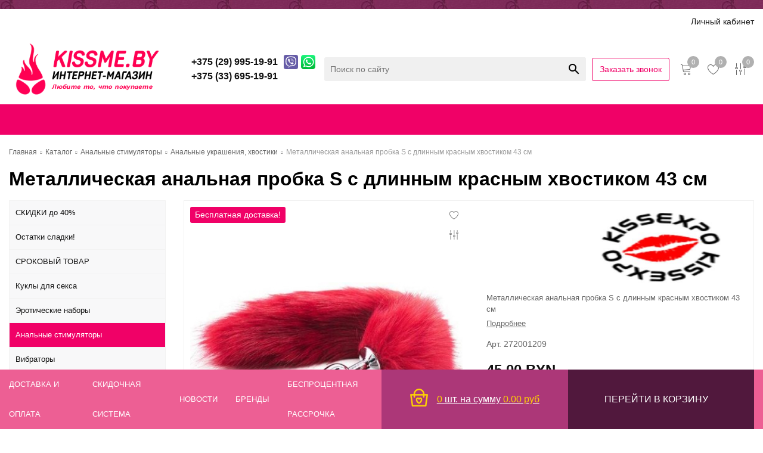

--- FILE ---
content_type: text/html; charset=UTF-8
request_url: https://kissme.by/product/metallicheskaya-analnaya-probka-s-s-dlinnym-krasnym-hvostikom-43-sm
body_size: 20980
content:
<!DOCTYPE html>
<html lang="ru">
<head>
	<title>Металлическая анальная пробка S с длинным красным хвостиком 43 см</title>
	<meta charset="UTF-8">
    <meta name="description" content="Металлическая анальная пробка S с длинным красным хвостиком 43 см">
<link rel="canonical" href="https://kissme.by/product/metallicheskaya-analnaya-probka-s-s-dlinnym-krasnym-hvostikom-43-sm">
<meta name="viewport" content="width=device-width, initial-scale=1.0">
<meta name="robots" content="ALL">
<meta name="cmsmagazine" content="eb14e00d7b4e8dcb2339aa05c082857c">
<link rel="image_src" href="https://kissme.by/images/products/030a67c867b6e701a060f15fa536310b.jpg"  ><meta property="og:title" content="Металлическая анальная пробка S с длинным красным хвостиком 43 см" ><meta property="og:type" content="website" ><meta property="og:image" content="https://kissme.by/images/products/030a67c867b6e701a060f15fa536310b.jpg" ><meta property="og:url" content="https://kissme.by/product/metallicheskaya-analnaya-probka-s-s-dlinnym-krasnym-hvostikom-43-sm" ><meta property="og:description" content="Металлическая анальная пробка S с длинным красным хвостиком 43 см" ><meta property="og:site_name" content="Мaгaзин интимных товаров" ><meta property="og:image:width" content="968"><meta property="og:image:height" content="504"><meta name="yandex-verification" content="f0b42e01d3c1e47c" />
<meta name="google-site-verification" content="LxGls1lbGHkwIp_yZRL8ZbDUF3KWHUqxqWqCCwJ3OrA" /><!--[if lt IE 9]>
<script>
  var e = ( "article,aside,content,figcaption,figure,footer,header,hgroup,nav,section,time" ).split( ',' );
  for ( var i = 0; i < e.length; i++ ) {
    document.createElement( e[ i ] );
  }
</script>
<![endif]-->
<!--[if lt IE 9]>
<script src="https://html5shiv.googlecode.com/svn/trunk/html5.js"></script>
<![endif]-->



<link rel="preload" href="/media/css/style.css?v=v697724adb8e96" as="style">
<link rel="stylesheet" href="/media/css/style.css" media="all">
<link rel="preload" href="/media/css/content.css?v=v697724adb8e96" as="style">
<link rel="stylesheet" href="/media/css/content.css?v=v697724adb8e96" media="all">
<link rel="preload" href="/media/css/font-awesome.min.css?v=v697724adb8e96" as="style">
<link rel="stylesheet" href="/media/css/font-awesome.min.css?v=v697724adb8e96">
<link rel="preload" href="/media/js/highslide.css?v=v697724adb8e96" as="style">
<link rel="stylesheet" type="text/css" href="/media/js/highslide.css?v=v697724adb8e96" >
<link rel="preload" href="/media/js/jquery.fancybox.min.css?v=v697724adb8e96" as="style">
<link rel="stylesheet" type="text/css" href="/media/js/jquery.fancybox.min.css?v=v697724adb8e96">
<meta id="rround" name="rround" content="2">
<script>
    const $lang = {
    operationError:'Ошибка при выполнении операции',
    cupon:'Купон',
    activated:'активирован',
    notFound:'не найден',
    toCompare:'В сравнение',
    inCompare:'В сравнении',
    toFavorites:'В избранное',
    inFavorites:'В избранных',
    minTotalOrder:'Минимальная сумма заказа',
    addProductToMinOrder:'Пожалуйста добавьте еще товаров в корзину',
    quickOrder:'Быстрый заказ',
    makeOrder:'Оформить заказ',
    goToCart:'Перейти в корзину',
    goToCartDesc:'Полноценное оформление заказа',
    quickOrderDesc:'Оформление заказа с минимальными данными',
    inBasket:'В корзине',
    toBasket:'В корзину',
    needFill:'Необходимо заполнить поле',
    needConfirm:'Необходимо согласиться с обработкой персональных данных',
    totalOrder:'Общая сумма заказа:',
    rub:'руб.',
    deliveryPrice:'Сумма доставки:',
    paymentPrice:'Комиссия системы оплаты:',
    total:'Итого:',
    addComplectToCart:'Купить комплект',
    addNaborToCart:'Добавить набор в корзину',
    buyNaborOneClick:'Купить набор в 1 клик',
    youAdded:'Вы добавили:',
    orderPhone:'Заказан звонок',
    generalQuestion:'Общий вопрос по сайту',
    getConsultation:'Получить консультацию',
    fillFields:'Заполните необходимые поля!',
    fillCorrectPhone:'Введите корректный номер телефона!',
    needAgree:'Вы должны согласиться с обработкой персональных данных!',
    thanksForOrder:'Спасибо за заявку! Мы свяжемся с Вами в ближайшее время',
    sendError:'Извините, при отправке заявки произошла ошибка. Повторите попытку позже',
    inNabor:'В наборе:',
    inComplect:'Комплект:',
    fillEmail:'Введите Е-майл!',
    subscribeSuccess:'Подписка оформлена!',
    emailUsed:'Этот email уже подписан на рассылку',
    fillCorrectEmail:'Введите корректный email адрес!',
    fillName:'Введите имя!',
    fillThe:'Заполните',
    toUser:'Личный кабинет',
    showProductCntFilter1:'Показать',
    showProductCntFilter2:'товаров',
    complectAdd:'Добавить',
    complectDelete:'Удалить',
    pageTitle:'Страница',
    noChargeDelivery:'Бесплатно',
    mainForm:'Форма на главной',
};
    $lang.rub = 'BYN';
</script>
<script src="/media/js/jquery-1.6.3.min.js?v=v697724adb8e96"></script>
<script src="/media/js/jquery-1.8.2.min.js?v=v697724adb8e96"></script>


<script src="/media/js/jquery.maskedinput.js?v=v697724adb8e96"></script>
<script src="/media/js/images.js?v=v697724adb8e96"></script>
<script src="/media/js/cart.js?v=v697724adb8e96"></script>

<script>
    var phoneLength = 19;
    
        const formAgreementEnabled = false;
</script>
<script>
    $(document).ready(function () {
        $('.phone-masked').each(function () {
            const attr = $(this).attr('placeholder');
            if (typeof attr === 'undefined' || attr === false)
                $(this).attr('placeholder', "+375 (__) ___-__-__");
        });
    });
    $(document).on("focus", ".phone-masked", function() {
        const attr = $(this).attr('placeholder');
        if (typeof attr === 'undefined' || attr === false)
            $(this).attr('placeholder', "+375 (__) ___-__-__");
        
        $(this).unmask();
        $(this).mask("+375 (99) 999-99-99");
    });
    $('.search-form').on('submit', function (e) {
        if ($('.search-form input[name="q"]').val() === '') {
            alert($lang.emptySearchField);
            e.preventDefault();
        }
    });

    function number_format( number, decimals = 2, dec_point = '.', thousands_sep = ' ', hide00 = 0 ) {

        let sign = number < 0 ? '-' : '';

        let s_number = Math.abs(parseInt(number = (+number || 0).toFixed(decimals))) + "";
        let len = s_number.length;
        let tchunk = len > 3 ? len % 3 : 0;

        let ch_first = (tchunk ? s_number.substr(0, tchunk) + thousands_sep : '');
        let ch_rest = s_number.substr(tchunk)
            .replace(/(\d\d\d)(?=\d)/g, '$1' + thousands_sep);
        let ch_last = decimals ?
            dec_point + (Math.abs(number) - s_number)
                .toFixed(decimals)
                .slice(2) :
            '';

        let result =  sign + ch_first + ch_rest + ch_last;
        if (hide00 === 1) result = result.replace(dec_point+'0'.repeat(decimals), '');

        return result;

    }
</script>
<script src="/media/js/highslide-full.js?v=v697724adb8e96"></script>
<script>
  hs.graphicsDir = '/media/js/graphics/';
  hs.align = 'center';
  hs.transitions = [
    'expand',
    'crossfade'
  ];
  hs.outlineType = 'rounded-white';
  hs.fadeInOut = true;
  hs.dimmingOpacity = 0.75;
  hs.useBox = true;
  hs.width = 640;
  hs.height = 480;
  hs.addSlideshow( {
    interval: 5000,
    repeat: false,
    useControls: true,
    fixedControls: 'fit',
    overlayOptions: {
      opacity: 1,
      position: 'bottom center',
      hideOnMouseOut: true
    }
  } );
</script>
<script>
    let l_h_w = 50;
</script>
<meta name="cmsmagazine" content="eb14e00d7b4e8dcb2339aa05c082857c">
</head>
<body >

<header class="head-block
head-1  
"
>
<div class="header__top top-header">
    <div class="container">
        <div class="top-header__body nav-shrinker__wrapper">
            <div class="top-header__left left-top menu-top nav-shrinker__list-block">
                <ul>
                                    <li><a href="/catalog">Каталог</a></li>
                                    <li><a href="/delivery-and-pay">Доставка и оплата</a></li>
                                    <li><a href="/skidochnaya-sistema">Скидочная система</a></li>
                                    <li><a href="/brands">Бренды</a></li>
                                    <li><a href="/reviews">Отзывы</a></li>
                                    <li><a href="/besprotsentnaya-rassrochka-96033">Беспроцентная рассрочка</a></li>
                                </ul>
            </div>
            <div class="top-header__right">
                <div class="right-top__cabinet cabinet-top">
                                            <a href="/user" class="cabinet-top__item"><i class="fa fa-unlock"></i> Личный кабинет</a>
                    
                </div>
            </div>
        </div>
    </div>
</div>
<div class="bottom-header">
    <div class="container">
        <div class="bottom-header__body">
            <a href="/" class="logo">
                <img src="/images/logo.png" alt="" width="256" height="88">
                            </a>
                            <button type="button" class="mobile-button mobile-button1 visible-mobile">
                    <span></span>
                    <span></span>
                    <span></span>
                </button>
                        <div class="right-top__phones">
                <i class="fa fa-phone"></i>
                <div class="phone-wrapper">
                    <a href="tel:+375299951991" class="phones-top__main">
                        <span>+375 (29) 995-19-91</span>
                    </a>
                                            <div class="more-phones__icons ">
                                                            <a href="viber://chat?number=%2B375299951991" target="_blank" rel="nofollow" class="messenger-icon icon-viber">

                                </a>
                                                                                        <a href="https://wa.me/+375299951991" target="_blank" rel="nofollow" class="messenger-icon icon-whatsapp">

                                </a>
                                                                                </div>
                                    </div>
                                <div class="phone-wrapper">
                    <a href="tel:+375336951991" class="phones-top__main">

                        <span>+375 (33) 695-19-91
                            </span>
                    </a>
                                    </div>
                                            </div>





            <div class="bottom-header__search search-header">
                <form class="search-header__item" action="/search" method="GET">
                    <input type="text" name="q" required class="search-header__input" placeholder="Поиск по сайту" value="">
                    <input type="submit"  value="search" class="search-header__search material-icons">
                </form>
            </div>
            <a class="phone-order call-top__item">Заказать звонок</a>
                                                                <div class="bottom-header__actions actions-header">
                                                    <a href="/cart">
                                <i class="linearicons-cart"></i>
                                <span class="site-cart-counter">0</span>
                            </a>
                                                                            <a href="/favorites">
                                <i class="linearicons-heart"></i>
                                <span class="site-favorites-counter">0</span>
                            </a>
                                                                            <a href="/compare">
                                <i class="linearicons-equalizer"></i>
                                <span class="site-compare-counter">0</span>
                            </a>
                                            </div>
                            
            <div class="phone-formobile visible-mobile">
                <div class="phone-formobile__body">
                                            <div class="phone-formobile__column">
                            <a href="tel:+375299951991">
                                <span>+375 (29) 995-19-91</span>
                            </a>
                                                            <div class="more-phones__icons">
                                                                            <a href="viber://chat?number=+375299951991" target="_blank" rel="nofollow" class="messenger-icon icon-viber"></a>
                                                                                                                <a href="https://wa.me/+375299951991" target="_blank" rel="nofollow" class="messenger-icon  icon-whatsapp"></a>
                                                                                                        </div>
                                                    </div>
                                            <div class="phone-formobile__column">
                            <a href="tel:+375336951991">
                                <span>+375 (33) 695-19-91</span>
                            </a>
                                                    </div>
                                    </div>
            </div>

            <div class="header-cart-mobile visible-mobile">
                <button class="header__mobile-call phone-order">
                    <i class="linearicons-telephone"></i>
                </button>
                <div class="additional-icons-block">
            <div class="col">
            <a class="basket-top background-site show-right" data-type="cart">
                <i class="linearicons-cart"></i>
                <div class="numeral"><span class="site-cart-counter">0</span></div>
            </a>
    </div>
        
        <div class="col">
        <a class="show-right" data-type="favorites"> <i class="linearicons-heart"></i><div class="numeral"><span class=" background-site site-favorites-counter" >0</span></div></a>
    </div>
            <div class="col">
        <a class="show-compare" href="/compare"> <i class="linearicons-equalizer"></i><div class="numeral"><span class="site-compare-counter">0</span></div></a>
    </div>
    </div>

<div class="additional-blocks">
    <div class="additional-backet">
        <div class="adtl-head">
            <a href="/cart" class="adtl-main">
              Корзина <i class="fa fa-angle-right"></i></a>
                          <a class="show-inner-basket border-site" data-type="cart">Готовые к заказу (<span class="cart-count-total">0</span>)</a>                        <a class="show-inner-favorites color-site" data-type="favorites">В избранном (<span class="favorites-count-total">0</span>)</a>
                        <a class="clear-cart"><i class="linearicons-cross"></i> <span>Очистить</span></a>

        </div>
        <div class="adtl-body">
            <div class="items-load"><i class="fa fa-spinner fa-spin fa-3x fa-fw"></i></div>
            <div class="adtl-cart-inner"></div>
            <div class="adtl-favorites-inner"></div>
        </div>
        <div class="adtl-footer"></div>
    </div>
</div>
    <div class="quick-order-form modal">
	<div class="modal-header">
		<span>Быстрый заказ</span>
		<a class="close-modal"><i class="fa fa-times"></i></a>
	</div>
	<div class="modal-content">
		<form method="POST" action="/cart">
		<div class="line">
			<span>ФИО: <em>*</em></span>
			<input type="text" name="fio">
		</div>
		<div class="line">
			<span>Ваш контактный телефон: <em>*</em></span>
			<input type="text" name="phone" class="phone-masked">
		</div>

		<div class="line">
			<span>E-mail:<em>*</em></span>
			<input type="text" name="email">
		</div>

		<div class="line">
			<span>Комментарий к заказу:</span>
			<textarea name="comment"></textarea>
		</div>
		<input type="hidden" name="delivery" value="8">
		<input type="hidden" name="paysystem" value="1">
                        <button name="submit" class="send-modal-form" id="quick-order-send">Оформить</button>
		 </form>
	</div>
</div>
                <button class="header__mobile-search">
                    <i class="linearicons-magnifier"></i>
                </button>
            </div>
        </div>
        </div>
    </div>
</div>
<div class="bottom-header__menu menu">
    <div class="container nav-shrinker__wrapper">
        <nav class="menu__body nav-shrinker__list-block">
            <ul itemscope itemtype="http://www.schema.org/SiteNavigationElement" class="menu__list">
                <li  class="menu__item "><a href="/" class="menu__link">Главная</a></li>
                                    <li itemprop="name"  data-page="2"><a itemprop="url" href="/catalog">Каталог </a></li><li itemprop="name"  data-page="11"><a itemprop="url" href="/delivery-and-pay">Доставка и оплата </a></li><li itemprop="name"  data-page="31"><a itemprop="url" href="/skidochnaya-sistema">Скидочная система </a></li><li itemprop="name"  data-page="6"><a itemprop="url" href="/contacts">Контакты </a></li><li itemprop="name"  data-page="32"><a itemprop="url" href="/shop-privacy">Конфиденциальность </a></li><li itemprop="name"  data-page="33"><a itemprop="url" href="/garantii-i-vozvrat-tovara">Гарантии и возврат </a></li><li itemprop="name"  data-page="34"><a itemprop="url" href="/besprotsentnaya-rassrochka-96033">Беспроцентная рассрочка </a></li>                            </ul>
            <div  class="catalog-navbar label-2"> <div class="catalog-navbar-item"><a href="/catalog/skidki-do-40-79331" class="sub-image"><img src="/images/no_photo.png" alt="СКИДКИ до 40%"></a><a href="/catalog/skidki-do-40-79331" class="sub-main-name">СКИДКИ до 40%</a></div><div class="catalog-navbar-item"><a href="/catalog/ostatki-sladki-13881" class="sub-image"><img src="/images/no_photo.png" alt="Остатки сладки!"></a><a href="/catalog/ostatki-sladki-13881" class="sub-main-name">Остатки сладки!</a></div><div class="catalog-navbar-item"><a href="/catalog/srokoviy-tovar-47363" class="sub-image"><img src="/images/no_photo.png" alt="СРОКОВЫЙ ТОВАР"></a><a href="/catalog/srokoviy-tovar-47363" class="sub-main-name">СРОКОВЫЙ ТОВАР</a></div><div class="catalog-navbar-item"><a href="/catalog/kukly-dlya-seksa" class="sub-image"><img src="/images/no_photo.png" alt="Куклы для секса"></a><a href="/catalog/kukly-dlya-seksa" class="sub-main-name">Куклы для секса</a></div><div class="catalog-navbar-item"><a href="/catalog/eroticheskie-nabory" class="sub-image"><img src="/images/category/17.jpg" alt="Эротические наборы"></a><a href="/catalog/eroticheskie-nabory" class="sub-main-name">Эротические наборы</a></div><div class="catalog-navbar-item"><a href="/catalog/analnye-stimulyatory" class="sub-image"><img src="/images/category/5.jpg" alt="Анальные стимуляторы"></a><a href="/catalog/analnye-stimulyatory" class="sub-main-name">Анальные стимуляторы</a><a href="/catalog/bolshie-probki">Большие пробки</a><a href="/catalog/analnye-elochki">Анальные ёлочки</a><a href="/catalog/analnye-probki">Анальные пробки</a><a href="/catalog/analnye-ukrasheniya">Анальные украшения, хвостики</a><a href="/catalog/analnye-fallosy">Анальные фаллосы</a><a href="/catalog/stimulyatory-prostaty">Стимуляторы простаты</a><a href="/catalog/shariki">Шарики, цепочки</a><a href="/catalog/s-vibraciey">С вибрацией</a></div><div class="catalog-navbar-item"><a href="/catalog/vibratory" class="sub-image"><img src="/images/category/11.jpg" alt="Вибраторы"></a><a href="/catalog/vibratory" class="sub-main-name">Вибраторы</a><a href="/catalog/bolshie-vibratory">Большие вибраторы</a><a href="/catalog/s-vakuumnoy-stimulyaciey">С вакуумной стимуляцией</a><a href="/catalog/s-distancionnym-upravleniem">С дистанционным управлением</a><a href="/catalog/perezaryajaemye">Перезаряжаемые</a><a href="/catalog/vrashchayushchiesya-rotatory">Вращающиеся (ротаторы)</a><a href="/catalog/dvoynye-analno-vaginalnye">Двойные (анально-вагинальные)</a><a href="/catalog/rasshiryayushchiesya">Расширяющиеся</a><a href="/catalog/ibratory-hi-tech">Вибраторы Hi-Tech</a><a href="/catalog/kiberkozha-">Киберкожа</a><a href="/catalog/lassicheskie">Классические</a><a href="/catalog/originalnoj-formy">Оригинальной формы</a><a href="/catalog/realistichnye">Реалистичные</a><a href="/catalog/-klitoralnym-stimulyatorom">С клиторальным стимулятором</a><a href="/catalog/stimulyatory-g-tochki">Стимуляторы G-точки</a><a href="/catalog/s-podogrevom">С подогревом</a><a href="/catalog/mini-vibratory">Мини вибраторы</a><a href="/catalog/batarejki">Батарейки</a></div><div class="catalog-navbar-item"><a href="/catalog/vibratory-dlya-par" class="sub-image"><img src="/images/category/9.jpg" alt="Вибраторы для пар"></a><a href="/catalog/vibratory-dlya-par" class="sub-main-name">Вибраторы для пар</a></div><div class="catalog-navbar-item"><a href="/catalog/stimulyatory-klitora" class="sub-image"><img src="/images/category/12.jpg" alt="Стимуляторы клитора"></a><a href="/catalog/stimulyatory-klitora" class="sub-main-name">Стимуляторы клитора</a></div><div class="catalog-navbar-item"><a href="/catalog/vibromassazher" class="sub-image"><img src="/images/category/8.jpg" alt="Вибромассажеры"></a><a href="/catalog/vibromassazher" class="sub-main-name">Вибромассажеры</a></div><div class="catalog-navbar-item"><a href="/catalog/vibrostimulators" class="sub-image"><img src="/images/category/7.jpg" alt="Вибростимуляторы"></a><a href="/catalog/vibrostimulators" class="sub-main-name">Вибростимуляторы</a><a href="/catalog/v-trusiki-7787">в трусики</a><a href="/catalog/vibropuli">Вибропули</a><a href="/catalog/vibroyayca">Виброяйца</a><a href="/catalog/vibrobabochki">Вибробабочки</a><a href="/catalog/trusiki-s-vibraciey">Трусики с вибрацией</a></div><div class="catalog-navbar-item"><a href="/catalog/fisting-2" class="sub-image"><img src="/images/category/15.jpg" alt="Фистинг"></a><a href="/catalog/fisting-2" class="sub-main-name">Фистинг</a></div><div class="catalog-navbar-item"><a href="/catalog/falloimitatory" class="sub-image"><img src="/images/category/14.jpg" alt="Фаллоимитаторы"></a><a href="/catalog/falloimitatory" class="sub-main-name">Фаллоимитаторы</a><a href="/catalog/bolshie-falloimitatory">Большие фаллоимитаторы</a><a href="/catalog/bez-moshonki">Без мошонки</a><a href="/catalog/s-moshonkoj">С мошонкой</a><a href="/catalog/dvuhgolovye">Двухголовые</a><a href="/catalog/kiberkozha-zhivoe-telo">Киберкожа Живое тело</a><a href="/catalog/steklo-2">Стекло</a></div><div class="catalog-navbar-item"><a href="/catalog/vaginy-masturbatory" class="sub-image"><img src="/images/category/19.jpg" alt="Вагины, мастурбаторы"></a><a href="/catalog/vaginy-masturbatory" class="sub-main-name">Вагины, мастурбаторы</a><a href="/catalog/vaginy">Вагины</a><a href="/catalog/masturbatory">Мастурбаторы</a><a href="/catalog/popki">Попки</a><a href="/catalog/rotiki">Ротики</a><a href="/catalog/s-vibratsiej"> С вибрацией</a></div><div class="catalog-navbar-item"><a href="/catalog/nasadki-i-koltsa" class="sub-image"><img src="/images/category/20.jpg" alt="Насадки и кольца"></a><a href="/catalog/nasadki-i-koltsa" class="sub-main-name">Насадки и кольца</a><a href="/catalog/asadki-dlya-dvoinogo-proniknoveniya">Насадки для двойного проникновения</a><a href="/catalog/koltsa-bez-vibratsii">Кольца без вибрации</a><a href="/catalog/koltsa-s-vibratsiej">Кольца с вибрацией</a><a href="/catalog/lasso-i-utyazhki">Лассо и утяжки</a><a href="/catalog/nasadki-s-vibratsiej">Насадки с вибрацией</a><a href="/catalog/nasadki-bez-vibratsii">Насадки без вибрации</a></div><div class="catalog-navbar-item"><a href="/catalog/uvelichenie-penisa" class="sub-image"><img src="/images/category/21.jpg" alt="Увеличение пениса"></a><a href="/catalog/uvelichenie-penisa" class="sub-main-name">Увеличение пениса</a><a href="/catalog/sredstva-dlya-uvelicheniya-penisa">Средства для увеличения пениса</a><a href="/catalog/ekstendery">Экстендеры</a><a href="/catalog/pompy">Помпы</a></div><div class="catalog-navbar-item"><a href="/catalog/vaginalnye-shariki" class="sub-image"><img src="/images/category/13.jpg" alt="Вагинальные шарики"></a><a href="/catalog/vaginalnye-shariki" class="sub-main-name">Вагинальные шарики</a><a href="/catalog/shariki-bez-vibratsii">Шарики без вибрации</a><a href="/catalog/shariki-s-vibratsiej">Шарики с вибрацией</a><a href="/catalog/so-smeshchennym-centrom-tyajesti">Со смещенным центром тяжести</a></div><div class="catalog-navbar-item"><a href="/catalog/seks-mashiny" class="sub-image"><img src="/images/category/6.jpg" alt="Секс-машины"></a><a href="/catalog/seks-mashiny" class="sub-main-name">Секс-машины</a></div><div class="catalog-navbar-item"><a href="/catalog/vakuumnye-pompy" class="sub-image"><img src="/images/category/22.jpg" alt="Вакуумные помпы"></a><a href="/catalog/vakuumnye-pompy" class="sub-main-name">Вакуумные помпы</a><a href="/catalog/zhenskie-pompy">Женские помпы</a><a href="/catalog/muzhskie-pompy">Мужские помпы</a></div><div class="catalog-navbar-item"><a href="/catalog/bdsm---atributika" class="sub-image"><img src="/images/category/18.jpg" alt="BDSM - Атрибутика"></a><a href="/catalog/bdsm---atributika" class="sub-main-name">BDSM - Атрибутика</a><a href="/catalog/zazhimy">Зажимы, подвески</a><a href="/catalog/stimulyatory-uretry">Стимуляторы уретры</a><a href="/catalog/maski-osheyniki">Маски, ошейники</a><a href="/catalog/klyapy">Кляпы</a><a href="/catalog/metall">Металл, СВТ</a><a href="/catalog/nabory-bdsm">Наборы BDSM</a><a href="/catalog/naruchniki-i-fiksatory">Наручники и фиксаторы</a><a href="/catalog/pletki">Плетки, шлепалки, стеки</a><a href="/catalog/poyas-vernosti-muzhskoj-i-zhenskij-">Пояс верности мужской и женский</a><a href="/catalog/bdsm-odezhda">BDSM Одежда, постельное белье</a></div><div class="catalog-navbar-item"><a href="/catalog/strapony-falloprotezy" class="sub-image"><img src="/images/category/29.jpg" alt="Страпоны, фаллопротезы"></a><a href="/catalog/strapony-falloprotezy" class="sub-main-name">Страпоны, фаллопротезы</a><a href="/catalog/bezremnevye">Безремневые</a><a href="/catalog/dvojnye-strapony">Двойные страпоны</a><a href="/catalog/nasadki-na-shtyrek">Насадки на штырек</a><a href="/catalog/trusiki-dlya-straponov">Трусики для страпонов</a><a href="/catalog/trusiki-s-nasadkami">Трусики с насадками</a><a href="/catalog/falloprotezy">Фаллопротезы</a></div><div class="catalog-navbar-item"><a href="/catalog/metall-cbt" class="sub-image"><img src="/images/no_photo.png" alt="Металл, CBT"></a><a href="/catalog/metall-cbt" class="sub-main-name">Металл, CBT</a></div><div class="catalog-navbar-item"><a href="/catalog/eroticheskoe-bele" class="sub-image"><img src="/images/category/24.jpg" alt="Эротическое белье"></a><a href="/catalog/eroticheskoe-bele" class="sub-main-name">Эротическое белье</a><a href="/catalog/bodi-2">Боди, тедди, монокини</a><a href="/catalog/big-size-xl">Большие размеры XL+</a><a href="/catalog/sorochki-penuars">Бэби-долл, сорочки, пеньюары</a><a href="/catalog/kolgotki">Колготки, чулки, пояса</a><a href="/catalog/intimnye-ukrasheniya">Интимные украшения</a><a href="/catalog/komplekty-2">Комплекты</a><a href="/catalog/korsety-2">Корсеты, корсажи</a><a href="/catalog/ketsyuity">Кэтсьюиты, комбинезоны</a><a href="/catalog/lateks">Латекс, винил, экокожа</a><a href="/catalog/muzhskoe-eroticheskoe-bele">Мужское эротическое белье</a><a href="/catalog/perchatki">Перчатки</a><a href="/catalog/platya-2">Платья</a><a href="/catalog/pestisy">Пэстисы</a><a href="/catalog/byustgaltera-braletty">Бюстгальтера, бралетты</a><a href="/catalog/trusiki-2">Трусики, юбочки</a><a href="/catalog/trusiki-s-dostupom">Трусики с доступом</a><a href="/catalog/rolevye-igry">Ролевые игры</a><a href="/catalog/eroticheskij-anturazh">Эротический антураж</a></div><div class="catalog-navbar-item"><a href="/catalog/geli-krema-lyubrikanty" class="sub-image"><img src="/images/category/16.jpg" alt="Гели, масла, лубриканты"></a><a href="/catalog/geli-krema-lyubrikanty" class="sub-main-name">Гели, масла, лубриканты</a><a href="/catalog/analno-vaginalnye">Анально-вагинальные</a><a href="/catalog/analnye">Анальные</a><a href="/catalog/vaginalnye">Вагинальные</a><a href="/catalog/vozbujdaiushie">Возбуждающие</a><a href="/catalog/dlya-fistinga">Для фистинга</a><a href="/catalog/massagnie-masla">Массажные масла</a><a href="/catalog/oral">Оральные</a><a href="/catalog/prolongatori">Пролонгаторы</a><a href="/catalog/na-silikonovoy-osnove">На силиконовой основе</a></div><div class="catalog-navbar-item"><a href="/catalog/zooerotika-" class="sub-image"><img src="/images/category/28.jpg" alt="Зооэротика"></a><a href="/catalog/zooerotika-" class="sub-main-name">Зооэротика</a></div><div class="catalog-navbar-item"><a href="/catalog/intimnaya-gigiena" class="sub-image"><img src="/images/category/30.jpg" alt="Интимная гигиена"></a><a href="/catalog/intimnaya-gigiena" class="sub-main-name">Интимная гигиена</a></div><div class="catalog-navbar-item"><a href="/catalog/prezervativy-2" class="sub-image"><img src="/images/category/31.jpg" alt="Презервативы"></a><a href="/catalog/prezervativy-2" class="sub-main-name">Презервативы</a></div><div class="catalog-navbar-item"><a href="/catalog/vozbuzhdayuschie-sredstva" class="sub-image"><img src="/images/category/32.jpg" alt="Возбуждающие средства"></a><a href="/catalog/vozbuzhdayuschie-sredstva" class="sub-main-name">Возбуждающие средства</a><a href="/catalog/dlya-dvoih">Для двоих</a><a href="/catalog/zhenskie-vozbuditeli">Женские возбудители</a><a href="/catalog/muzhskie-vozbuditeli">Мужские возбудители</a><a href="/catalog/sovmestimy-s-alkogolem">Совместимы с алкоголем</a></div><div class="catalog-navbar-item"><a href="/catalog/elektroseks" class="sub-image"><img src="/images/category/33.jpg" alt="Электросекс"></a><a href="/catalog/elektroseks" class="sub-main-name">Электросекс</a></div><div class="catalog-navbar-item"><a href="/catalog/feromoni" class="sub-image"><img src="/images/category/35.jpg" alt="Феромоны"></a><a href="/catalog/feromoni" class="sub-main-name">Феромоны</a><a href="/catalog/aromatizatory">Ароматизаторы</a><a href="/catalog/duhi-mugskie">Духи мужские</a><a href="/catalog/duhi-jenskie">Духи женские</a></div><div class="catalog-navbar-item"><a href="/catalog/aksessuari--8905" class="sub-image"><img src="/images/no_photo.png" alt="Аксессуары для игр"></a><a href="/catalog/aksessuari--8905" class="sub-main-name">Аксессуары для игр</a><a href="/catalog/eroticheskie-igry">Эротические игры</a><a href="/catalog/eroticheskie-suveniry">Эротические сувениры</a><a href="/catalog/romantika">Романтика</a><a href="/catalog/mebel">Мебель/Постельное белье</a></div></div>        </nav>
    </div>
</div>
</header>
    <div class="outer-block block-breadcrumb">
    	<div class="container">
    		<div class="page-caption">
        	   	<ol class="breadcrumb" itemscope itemtype="https://schema.org/BreadcrumbList">
        	   		<li itemprop="itemListElement" itemscope itemtype="https://schema.org/ListItem"><a href="https://kissme.by/" itemprop="item"><span itemprop="name">Главная</span></a>
                <meta itemprop="position" content="1" /></li><li itemprop="itemListElement" itemscope itemtype="https://schema.org/ListItem"><a href="https://kissme.by/catalog" itemprop="item"><span itemprop="name">Каталог</span></a>
                <meta itemprop="position" content="2" /></li><li itemprop="itemListElement" itemscope itemtype="https://schema.org/ListItem"><a href="https://kissme.by/catalog/analnye-stimulyatory" itemprop="item"><span itemprop="name">Анальные стимуляторы</span></a>
                <meta itemprop="position" content="3" /></li><li itemprop="itemListElement" itemscope itemtype="https://schema.org/ListItem"><a href="https://kissme.by/catalog/analnye-ukrasheniya" itemprop="item"><span itemprop="name">Анальные украшения, хвостики</span></a>
                <meta itemprop="position" content="4" /></li><li itemprop="itemListElement" itemscope itemtype="https://schema.org/ListItem"><span itemprop="name">Металлическая анальная пробка S с длинным красным хвостиком 43 см</span><meta itemprop="position" content="5" /></li>        	   	</ol>
               	<h1>Металлическая анальная пробка S с длинным красным хвостиком 43 см</h1>
                    		</div>
    	</div>
    </div>
    <div class="wrapper-main">
    <script src='/media/js/jquery.elevatezoom.js'></script>
<script src='/media/js/ComplectProduct.js'></script>
<script src="/media/js/products.js"></script>
<script src="/media/js/quick.js"></script>
<script src="/media/js/jquery.fancybox.min.js"></script>

<div class="outer-block product-page"  itemscope itemtype="http://schema.org/Product">
    <div class="container">
        <div class="product-item__block">
            <div class="menu_left">
        <div class="menu-left-category">
        <div class="menu-left__title">
            <span>Категории</span>
            <a class="close-categories"><i class="linearicons-cross"></i></a>
        </div>
          <ul>
                <li >
        <a href="/catalog/skidki-do-40-79331">
                      СКИДКИ до 40%                  </a>
              </li>
                      <li >
        <a href="/catalog/ostatki-sladki-13881">
                      Остатки сладки!                  </a>
              </li>
                      <li >
        <a href="/catalog/srokoviy-tovar-47363">
                      СРОКОВЫЙ ТОВАР                  </a>
              </li>
                      <li >
        <a href="/catalog/kukly-dlya-seksa">
                      Куклы для секса                  </a>
              </li>
                      <li >
        <a href="/catalog/eroticheskie-nabory">
                      Эротические наборы                  </a>
              </li>
                      <li class="active">
        <a href="/catalog/analnye-stimulyatory">
                      Анальные стимуляторы          <i class="fa fa-angle-right" aria-hidden="true"></i>        </a>
                  <ul>
            
              <li >
                <a href="/catalog/bolshie-probki">
                  Большие пробки                                  </a>
                              </li>
            
              <li >
                <a href="/catalog/analnye-elochki">
                  Анальные ёлочки                                  </a>
                              </li>
            
              <li >
                <a href="/catalog/analnye-probki">
                  Анальные пробки                                  </a>
                              </li>
            
              <li class="active">
                <a href="/catalog/analnye-ukrasheniya">
                  Анальные украшения, хвостики                                  </a>
                              </li>
            
              <li >
                <a href="/catalog/analnye-fallosy">
                  Анальные фаллосы                                  </a>
                              </li>
            
              <li >
                <a href="/catalog/stimulyatory-prostaty">
                  Стимуляторы простаты                                  </a>
                              </li>
            
              <li >
                <a href="/catalog/shariki">
                  Шарики, цепочки                                  </a>
                              </li>
            
              <li >
                <a href="/catalog/s-vibraciey">
                  С вибрацией                                  </a>
                              </li>
                      </ul>
              </li>
                      <li >
        <a href="/catalog/vibratory">
                      Вибраторы          <i class="fa fa-angle-right" aria-hidden="true"></i>        </a>
                  <ul>
            
              <li >
                <a href="/catalog/bolshie-vibratory">
                  Большие вибраторы                                  </a>
                              </li>
            
              <li >
                <a href="/catalog/s-vakuumnoy-stimulyaciey">
                  С вакуумной стимуляцией                                  </a>
                              </li>
            
              <li >
                <a href="/catalog/s-distancionnym-upravleniem">
                  С дистанционным управлением                                  </a>
                              </li>
            
              <li >
                <a href="/catalog/perezaryajaemye">
                  Перезаряжаемые                                  </a>
                              </li>
            
              <li >
                <a href="/catalog/vrashchayushchiesya-rotatory">
                  Вращающиеся (ротаторы)                                  </a>
                              </li>
            
              <li >
                <a href="/catalog/dvoynye-analno-vaginalnye">
                  Двойные (анально-вагинальные)                                  </a>
                              </li>
            
              <li >
                <a href="/catalog/rasshiryayushchiesya">
                  Расширяющиеся                                  </a>
                              </li>
            
              <li >
                <a href="/catalog/ibratory-hi-tech">
                  Вибраторы Hi-Tech                                  </a>
                              </li>
            
              <li >
                <a href="/catalog/kiberkozha-">
                  Киберкожа                                  </a>
                              </li>
            
              <li >
                <a href="/catalog/lassicheskie">
                  Классические                                  </a>
                              </li>
            
              <li >
                <a href="/catalog/originalnoj-formy">
                  Оригинальной формы                                  </a>
                              </li>
            
              <li >
                <a href="/catalog/realistichnye">
                  Реалистичные                                  </a>
                              </li>
            
              <li >
                <a href="/catalog/-klitoralnym-stimulyatorom">
                  С клиторальным стимулятором                                  </a>
                              </li>
            
              <li >
                <a href="/catalog/stimulyatory-g-tochki">
                  Стимуляторы G-точки                                  </a>
                              </li>
            
              <li >
                <a href="/catalog/s-podogrevom">
                  С подогревом                                  </a>
                              </li>
            
              <li >
                <a href="/catalog/mini-vibratory">
                  Мини вибраторы                                  </a>
                              </li>
            
              <li >
                <a href="/catalog/batarejki">
                  Батарейки                                  </a>
                              </li>
                      </ul>
              </li>
                      <li >
        <a href="/catalog/vibratory-dlya-par">
                      Вибраторы для пар                  </a>
              </li>
                      <li >
        <a href="/catalog/stimulyatory-klitora">
                      Стимуляторы клитора                  </a>
              </li>
                      <li >
        <a href="/catalog/vibromassazher">
                      Вибромассажеры                  </a>
              </li>
                      <li >
        <a href="/catalog/vibrostimulators">
                      Вибростимуляторы          <i class="fa fa-angle-right" aria-hidden="true"></i>        </a>
                  <ul>
            
              <li >
                <a href="/catalog/v-trusiki-7787">
                  в трусики                                  </a>
                              </li>
            
              <li >
                <a href="/catalog/vibropuli">
                  Вибропули                                  </a>
                              </li>
            
              <li >
                <a href="/catalog/vibroyayca">
                  Виброяйца                                  </a>
                              </li>
            
              <li >
                <a href="/catalog/vibrobabochki">
                  Вибробабочки                                  </a>
                              </li>
            
              <li >
                <a href="/catalog/trusiki-s-vibraciey">
                  Трусики с вибрацией                                  </a>
                              </li>
                      </ul>
              </li>
                      <li >
        <a href="/catalog/fisting-2">
                      Фистинг                  </a>
              </li>
                      <li >
        <a href="/catalog/falloimitatory">
                      Фаллоимитаторы          <i class="fa fa-angle-right" aria-hidden="true"></i>        </a>
                  <ul>
            
              <li >
                <a href="/catalog/bolshie-falloimitatory">
                  Большие фаллоимитаторы                                  </a>
                              </li>
            
              <li >
                <a href="/catalog/bez-moshonki">
                  Без мошонки                                  </a>
                              </li>
            
              <li >
                <a href="/catalog/s-moshonkoj">
                  С мошонкой                                  </a>
                              </li>
            
              <li >
                <a href="/catalog/dvuhgolovye">
                  Двухголовые                                  </a>
                              </li>
            
              <li >
                <a href="/catalog/kiberkozha-zhivoe-telo">
                  Киберкожа Живое тело                                  </a>
                              </li>
            
              <li >
                <a href="/catalog/steklo-2">
                  Стекло                                  </a>
                              </li>
                      </ul>
              </li>
                      <li >
        <a href="/catalog/vaginy-masturbatory">
                      Вагины, мастурбаторы          <i class="fa fa-angle-right" aria-hidden="true"></i>        </a>
                  <ul>
            
              <li >
                <a href="/catalog/vaginy">
                  Вагины                                  </a>
                              </li>
            
              <li >
                <a href="/catalog/masturbatory">
                  Мастурбаторы                                  </a>
                              </li>
            
              <li >
                <a href="/catalog/popki">
                  Попки                                  </a>
                              </li>
            
              <li >
                <a href="/catalog/rotiki">
                  Ротики                                  </a>
                              </li>
            
              <li >
                <a href="/catalog/s-vibratsiej">
                   С вибрацией                                  </a>
                              </li>
                      </ul>
              </li>
                      <li >
        <a href="/catalog/nasadki-i-koltsa">
                      Насадки и кольца          <i class="fa fa-angle-right" aria-hidden="true"></i>        </a>
                  <ul>
            
              <li >
                <a href="/catalog/asadki-dlya-dvoinogo-proniknoveniya">
                  Насадки для двойного проникновения                                  </a>
                              </li>
            
              <li >
                <a href="/catalog/koltsa-bez-vibratsii">
                  Кольца без вибрации                                  </a>
                              </li>
            
              <li >
                <a href="/catalog/koltsa-s-vibratsiej">
                  Кольца с вибрацией                                  </a>
                              </li>
            
              <li >
                <a href="/catalog/lasso-i-utyazhki">
                  Лассо и утяжки                                  </a>
                              </li>
            
              <li >
                <a href="/catalog/nasadki-s-vibratsiej">
                  Насадки с вибрацией                                  </a>
                              </li>
            
              <li >
                <a href="/catalog/nasadki-bez-vibratsii">
                  Насадки без вибрации                                  </a>
                              </li>
                      </ul>
              </li>
                      <li >
        <a href="/catalog/uvelichenie-penisa">
                      Увеличение пениса          <i class="fa fa-angle-right" aria-hidden="true"></i>        </a>
                  <ul>
            
              <li >
                <a href="/catalog/sredstva-dlya-uvelicheniya-penisa">
                  Средства для увеличения пениса                                  </a>
                              </li>
            
              <li >
                <a href="/catalog/ekstendery">
                  Экстендеры                                  </a>
                              </li>
            
              <li >
                <a href="/catalog/pompy">
                  Помпы                                  </a>
                              </li>
                      </ul>
              </li>
                      <li >
        <a href="/catalog/vaginalnye-shariki">
                      Вагинальные шарики          <i class="fa fa-angle-right" aria-hidden="true"></i>        </a>
                  <ul>
            
              <li >
                <a href="/catalog/shariki-bez-vibratsii">
                  Шарики без вибрации                                  </a>
                              </li>
            
              <li >
                <a href="/catalog/shariki-s-vibratsiej">
                  Шарики с вибрацией                                  </a>
                              </li>
            
              <li >
                <a href="/catalog/so-smeshchennym-centrom-tyajesti">
                  Со смещенным центром тяжести                                  </a>
                              </li>
                      </ul>
              </li>
                      <li >
        <a href="/catalog/seks-mashiny">
                      Секс-машины                  </a>
              </li>
                      <li >
        <a href="/catalog/vakuumnye-pompy">
                      Вакуумные помпы          <i class="fa fa-angle-right" aria-hidden="true"></i>        </a>
                  <ul>
            
              <li >
                <a href="/catalog/zhenskie-pompy">
                  Женские помпы                  <i class="fa fa-angle-right" aria-hidden="true"></i>                </a>
                                  <ul>
                    
                      <li >
                        <a href="/catalog/dlya-grudi-i-soskov">Для груди и сосков                        </a></li>
                    
                      <li >
                        <a href="/catalog/klitoralnye-i-vaginalnye">Клиторальные и вагинальные                        </a></li>
                                      </ul>
                              </li>
            
              <li >
                <a href="/catalog/muzhskie-pompy">
                  Мужские помпы                                  </a>
                              </li>
                      </ul>
              </li>
                      <li >
        <a href="/catalog/bdsm---atributika">
                      BDSM - Атрибутика          <i class="fa fa-angle-right" aria-hidden="true"></i>        </a>
                  <ul>
            
              <li >
                <a href="/catalog/zazhimy">
                  Зажимы, подвески                                  </a>
                              </li>
            
              <li >
                <a href="/catalog/stimulyatory-uretry">
                  Стимуляторы уретры                                  </a>
                              </li>
            
              <li >
                <a href="/catalog/maski-osheyniki">
                  Маски, ошейники                                  </a>
                              </li>
            
              <li >
                <a href="/catalog/klyapy">
                  Кляпы                                  </a>
                              </li>
            
              <li >
                <a href="/catalog/metall">
                  Металл, СВТ                                  </a>
                              </li>
            
              <li >
                <a href="/catalog/nabory-bdsm">
                  Наборы BDSM                                  </a>
                              </li>
            
              <li >
                <a href="/catalog/naruchniki-i-fiksatory">
                  Наручники и фиксаторы                                  </a>
                              </li>
            
              <li >
                <a href="/catalog/pletki">
                  Плетки, шлепалки, стеки                                  </a>
                              </li>
            
              <li >
                <a href="/catalog/poyas-vernosti-muzhskoj-i-zhenskij-">
                  Пояс верности мужской и женский                                  </a>
                              </li>
            
              <li >
                <a href="/catalog/bdsm-odezhda">
                  BDSM Одежда, постельное белье                                  </a>
                              </li>
                      </ul>
              </li>
                      <li >
        <a href="/catalog/strapony-falloprotezy">
                      Страпоны, фаллопротезы          <i class="fa fa-angle-right" aria-hidden="true"></i>        </a>
                  <ul>
            
              <li >
                <a href="/catalog/bezremnevye">
                  Безремневые                                  </a>
                              </li>
            
              <li >
                <a href="/catalog/dvojnye-strapony">
                  Двойные страпоны                                  </a>
                              </li>
            
              <li >
                <a href="/catalog/nasadki-na-shtyrek">
                  Насадки на штырек                                  </a>
                              </li>
            
              <li >
                <a href="/catalog/trusiki-dlya-straponov">
                  Трусики для страпонов                                  </a>
                              </li>
            
              <li >
                <a href="/catalog/trusiki-s-nasadkami">
                  Трусики с насадками                                  </a>
                              </li>
            
              <li >
                <a href="/catalog/falloprotezy">
                  Фаллопротезы                                  </a>
                              </li>
                      </ul>
              </li>
                      <li >
        <a href="/catalog/metall-cbt">
                      Металл, CBT                  </a>
              </li>
                      <li >
        <a href="/catalog/eroticheskoe-bele">
                      Эротическое белье          <i class="fa fa-angle-right" aria-hidden="true"></i>        </a>
                  <ul>
            
              <li >
                <a href="/catalog/bodi-2">
                  Боди, тедди, монокини                                  </a>
                              </li>
            
              <li >
                <a href="/catalog/big-size-xl">
                  Большие размеры XL+                                  </a>
                              </li>
            
              <li >
                <a href="/catalog/sorochki-penuars">
                  Бэби-долл, сорочки, пеньюары                                  </a>
                              </li>
            
              <li >
                <a href="/catalog/kolgotki">
                  Колготки, чулки, пояса                                  </a>
                              </li>
            
              <li >
                <a href="/catalog/intimnye-ukrasheniya">
                  Интимные украшения                                  </a>
                              </li>
            
              <li >
                <a href="/catalog/komplekty-2">
                  Комплекты                                  </a>
                              </li>
            
              <li >
                <a href="/catalog/korsety-2">
                  Корсеты, корсажи                                  </a>
                              </li>
            
              <li >
                <a href="/catalog/ketsyuity">
                  Кэтсьюиты, комбинезоны                                  </a>
                              </li>
            
              <li >
                <a href="/catalog/lateks">
                  Латекс, винил, экокожа                                  </a>
                              </li>
            
              <li >
                <a href="/catalog/muzhskoe-eroticheskoe-bele">
                  Мужское эротическое белье                                  </a>
                              </li>
            
              <li >
                <a href="/catalog/perchatki">
                  Перчатки                                  </a>
                              </li>
            
              <li >
                <a href="/catalog/platya-2">
                  Платья                                  </a>
                              </li>
            
              <li >
                <a href="/catalog/pestisy">
                  Пэстисы                                  </a>
                              </li>
            
              <li >
                <a href="/catalog/byustgaltera-braletty">
                  Бюстгальтера, бралетты                                  </a>
                              </li>
            
              <li >
                <a href="/catalog/trusiki-2">
                  Трусики, юбочки                                  </a>
                              </li>
            
              <li >
                <a href="/catalog/trusiki-s-dostupom">
                  Трусики с доступом                                  </a>
                              </li>
            
              <li >
                <a href="/catalog/rolevye-igry">
                  Ролевые игры                                  </a>
                              </li>
            
              <li >
                <a href="/catalog/eroticheskij-anturazh">
                  Эротический антураж                                  </a>
                              </li>
                      </ul>
              </li>
                      <li >
        <a href="/catalog/geli-krema-lyubrikanty">
                      Гели, масла, лубриканты          <i class="fa fa-angle-right" aria-hidden="true"></i>        </a>
                  <ul>
            
              <li >
                <a href="/catalog/analno-vaginalnye">
                  Анально-вагинальные                                  </a>
                              </li>
            
              <li >
                <a href="/catalog/analnye">
                  Анальные                                  </a>
                              </li>
            
              <li >
                <a href="/catalog/vaginalnye">
                  Вагинальные                                  </a>
                              </li>
            
              <li >
                <a href="/catalog/vozbujdaiushie">
                  Возбуждающие                                  </a>
                              </li>
            
              <li >
                <a href="/catalog/dlya-fistinga">
                  Для фистинга                                  </a>
                              </li>
            
              <li >
                <a href="/catalog/massagnie-masla">
                  Массажные масла                                  </a>
                              </li>
            
              <li >
                <a href="/catalog/oral">
                  Оральные                                  </a>
                              </li>
            
              <li >
                <a href="/catalog/prolongatori">
                  Пролонгаторы                                  </a>
                              </li>
            
              <li >
                <a href="/catalog/na-silikonovoy-osnove">
                  На силиконовой основе                                  </a>
                              </li>
                      </ul>
              </li>
                      <li >
        <a href="/catalog/zooerotika-">
                      Зооэротика                  </a>
              </li>
                      <li >
        <a href="/catalog/intimnaya-gigiena">
                      Интимная гигиена                  </a>
              </li>
                      <li >
        <a href="/catalog/prezervativy-2">
                      Презервативы                  </a>
              </li>
                      <li >
        <a href="/catalog/vozbuzhdayuschie-sredstva">
                      Возбуждающие средства          <i class="fa fa-angle-right" aria-hidden="true"></i>        </a>
                  <ul>
            
              <li >
                <a href="/catalog/dlya-dvoih">
                  Для двоих                                  </a>
                              </li>
            
              <li >
                <a href="/catalog/zhenskie-vozbuditeli">
                  Женские возбудители                                  </a>
                              </li>
            
              <li >
                <a href="/catalog/muzhskie-vozbuditeli">
                  Мужские возбудители                                  </a>
                              </li>
            
              <li >
                <a href="/catalog/sovmestimy-s-alkogolem">
                  Совместимы с алкоголем                                  </a>
                              </li>
                      </ul>
              </li>
                      <li >
        <a href="/catalog/elektroseks">
                      Электросекс                  </a>
              </li>
                      <li >
        <a href="/catalog/feromoni">
                      Феромоны          <i class="fa fa-angle-right" aria-hidden="true"></i>        </a>
                  <ul>
            
              <li >
                <a href="/catalog/aromatizatory">
                  Ароматизаторы                                  </a>
                              </li>
            
              <li >
                <a href="/catalog/duhi-mugskie">
                  Духи мужские                                  </a>
                              </li>
            
              <li >
                <a href="/catalog/duhi-jenskie">
                  Духи женские                                  </a>
                              </li>
                      </ul>
              </li>
                      <li >
        <a href="/catalog/aksessuari--8905">
                      Аксессуары для игр          <i class="fa fa-angle-right" aria-hidden="true"></i>        </a>
                  <ul>
            
              <li >
                <a href="/catalog/eroticheskie-igry">
                  Эротические игры                                  </a>
                              </li>
            
              <li >
                <a href="/catalog/eroticheskie-suveniry">
                  Эротические сувениры                                  </a>
                              </li>
            
              <li >
                <a href="/catalog/romantika">
                  Романтика                                  </a>
                              </li>
            
              <li >
                <a href="/catalog/mebel">
                  Мебель/Постельное белье                                  </a>
                              </li>
                      </ul>
              </li>
            </ul>
    </div>

  
</div>


            <div class="category-right">
                <span class="h1 no-visible "  itemprop="name">Металлическая анальная пробка S с длинным красным хвостиком 43 см</span>
                <div class="product-left zoom-left">
                                                                <link itemprop="image" href="https://kissme.by/images/products/030a67c867b6e701a060f15fa536310b.jpg" />
                                        <div class="product-slider">
                            <a
                    class="one-image"
                data-update="/images/products/030a67c867b6e701a060f15fa536310b.jpg"
                data-image="/images/products/030a67c867b6e701a060f15fa536310b.jpg"
                data-zoom-image="/images/products/030a67c867b6e701a060f15fa536310b.jpg"
                data-fancybox="test-srcset"
                data-type="image"
                data-srcset="/images/products/030a67c867b6e701a060f15fa536310b.jpg"
                href="/images/products/030a67c867b6e701a060f15fa536310b.jpg"
            >
                <img src="/images/products/030a67c867b6e701a060f15fa536310b.jpg" alt="">
            </a>
    </div>
                    <div class="item-share">
            <span class="free-delivery"></span>
            
    
    </div>                    <div class="catalog-product-additinal">
                                                <a class="add-to" data-type="favorites" data-id="703"><i class="linearicons-heart "></i></a>
                                                                        <a class="add-to" data-type="compare" data-id="703"><i class="linearicons-equalizer " aria-hidden="true"></i></a>
                                            </div>
                </div>
                <div class="product-right">
                                            <div class="product-brand">
                            <a href="/brands/kissexpo-646763"><img src="/images/d52359f5a4de3577e8d6bf865b0cfb5f.jpg" alt="KISSEXPO"></a>
                        </div>
                                                            <div class="product-description">
                        <p itemprop="description">Металлическая анальная пробка S с длинным красным хвостиком 43 см</p>
                        <a id="btn-more">Подробнее <i class="fa fa-angle-down"></i></a>
                    </div>
                                        <div class="item-art">
                                                    Арт. 272001209                                            </div>
                    <div class="product-actions"  itemprop="offers" itemscope itemtype="http://schema.org/Offer" data-id="703">
                        
<div class="product-price">
            <div class="price-normal default-price">
								                                    45.00 BYN                                							</div>
                <meta itemprop="price" content="45">
        <meta itemprop="priceCurrency" content="BYN">
    </div>                        <div class="product-av">
                                                        <a class="found-cheaper"><i class="fa fa-credit-card" aria-hidden="true"></i> Нашли дешевле?</a>
                        </div>
                                                                        <div class="product-basket">
                        <div class="product-count">
                <a id="change-count" data-type="down"><i class="fa fa-minus" aria-hidden="true"></i></a>
                <input type="text" id="product-count" value="1"/>
                <a id="change-count" data-type="up"><i class="fa fa-plus" aria-hidden="true"></i></a>
            </div>
            <a id="add-to-cart" data-id="703">В корзину</a>
                <a id="in-click" data-id="703">Купить в 1 клик</a>
    </div>                    </div>

                    <div class="product-additional__adv">
                        <div><i class="linearicons-shield-check"></i><span>100% анонимность</span></div>
                        <div><i class="linearicons-percent"></i><span>Беспроцентная рассрочка</span></div>
                        <div><i class="linearicons-paper-plane"></i><span>Доставка от 2-х часов</span></div>
                        <div><i class="linearicons-credit-card"></i><span>Безопасная онлайн-оплата</span></div>
                    </div>

                                                        </div>
                <div class="products-tabs">
                    <div class="header-tabs">
                                                                                                                                                                                                                                                                                                                                                    <a class="change-tab active" data-block="tab-1">Описание</a>
                                                                                                                                                                                                                                                                                                                                                                                                                                                                                                                                                                                                                                                                                                                                                                                                                                                                                                                                                                                                                <a class="change-tab " data-block="tab-14">Отзывы</a>
                                                                                                                                                                                                                                                                <a class="change-tab " data-block="tab-7">Вопрос-ответ</a>
                                                                                                                                                                                                                                                                                                                                                                                                                                                                                                                    </div>
                    <div class="main-tabs">
                                                                                    <div id="tab-2" class="tab-2">
                                                                    </div>
                                                                                                                <div id="tab-1" class="tab-1 active">
                                    <div class="item-content"><p><b><u>Аналь­ная пробка с длинным хво­сти­ком поможет Вам с легкостью пере­вопло­титься в соблазнительную лисичку!&nbsp;Такой сюрприз обя­за­тельно придется по вкусу Вашему парт­неру!</u></b></p><p>Плавный заост­рен­ный кон­чик пробки обес­пе­чит ее лёг­кое и при­ят­ное вве­де­ние, форма в виде капельки с уве­ли­чи­вающимся диамет­ром иде­альна для носки.<br>Такая пробочка -&nbsp;<b>прекрасный инструмент для имитации эффекта двойного проникновения.&nbsp;</b>Находясь внутри, она сокращает ваги­наль­ное рас­сто­я­ние и дает члену пра­виль­ное направление, он плот­нее охватывается ваги­наль­ными мышцами - это позволит испытать самое невероятное наслаждение!</p><p><b>Благодаря тому, что металл чувствителен к температуре, нагрейте втулку или охладите до нужной вам температуры и наслаждайтесь новыми ощущениями!</b></p><p>Пробка выпол­нена из прочного металла и имеет в осно­ва­нии пушистый хво­стик - это поз­во­лит исполь­зо­вать её в роле­вых играх или в качестве дополнительного аксессуара к костюмам.<br></p><p><u>Для более комфортного использования и сохранения качества материала рекомендуем использовать смазки только на водной основе.</u><br></p><p><b>Размеры</b>: общая длина 43 см; общая длина пробки 7 см, рабочая длина 4 см, максимальный диаметр 2,5 см;&nbsp;длина хвоста 36 см, диаметр хвоста 7 см<br><b>Материал</b>: металл, искусственный мех<br><b>Цвет</b>: пробка - серебро, хвостик - красный<br></p><p><strong>Упаковка:</strong>&nbsp;пакет<br><b>Производитель:</b>&nbsp;KISSEXPO, ОOО "Кисс Экспо", Республика Беларусь</p></div>                                </div>
                                                                                                                <div id="tab-15" class="tab-15 content-tab">
                                                                    </div>
                                                                                                                <div id="tab-4" class="tab-4">
                                                                    </div>
                                                                                                                <div id="tab-3" class="tab-3">
                                                                    </div>
                                                                                                                <div id="tab-5" class="tab-5">
                                                                    </div>
                                                                                                                <div id="tab-14" class="tab-14">
                                    <div class="main-reviews">
    
            <div class="product-review">
            <div class="product-review__left">
                <div class="product-review-info">
                    <span>Дарина, </span>
                    <span>23 июня 2025 г. 19:53                </div>
                <div class="product-review-rate">
                                            <i class="fa fa-star" aria-hidden="true"></i>                                            <i class="fa fa-star" aria-hidden="true"></i>                                            <i class="fa fa-star" aria-hidden="true"></i>                                            <i class="fa fa-star" aria-hidden="true"></i>                                            <i class="fa fa-star" aria-hidden="true"></i>                                    </div>

                <p class="review-content">Покупала в этом магазине сетку на тело, просто восхитительно. Девушка помогла подобрать товар, проконсультировала, доставка очень быстрая. Еще и скидку дали на первый заказ и подарок. Очень приятно. Вернемся к вам</p>
            </div>
            <div class="product-review__right">
                                <div class="product-review__images">
                                    </div>
            </div>
        </div>
            <div class="product-review">
            <div class="product-review__left">
                <div class="product-review-info">
                    <span>Ольга П., </span>
                    <span>31 марта 2025 г. 22:00                </div>
                <div class="product-review-rate">
                                            <i class="fa fa-star" aria-hidden="true"></i>                                            <i class="fa fa-star" aria-hidden="true"></i>                                            <i class="fa fa-star" aria-hidden="true"></i>                                            <i class="fa fa-star" aria-hidden="true"></i>                                            <i class="fa fa-star" aria-hidden="true"></i>                                    </div>

                <p class="review-content">Отличный магазин, профессиональный консультант, все рассказала, подобрала. Кэтсьюит сел великолепно, вибратором для пар мы очень довольны. Рекомендую. А , кстати, доставка была в течение часа. Просто супер</p>
            </div>
            <div class="product-review__right">
                                <div class="product-review__images">
                                    </div>
            </div>
        </div>
            <div class="product-review">
            <div class="product-review__left">
                <div class="product-review-info">
                    <span>Кирилл, </span>
                    <span>28 ноября 2024 г. 13:16                </div>
                <div class="product-review-rate">
                                            <i class="fa fa-star" aria-hidden="true"></i>                                            <i class="fa fa-star" aria-hidden="true"></i>                                            <i class="fa fa-star" aria-hidden="true"></i>                                            <i class="fa fa-star" aria-hidden="true"></i>                                            <i class="fa fa-star" aria-hidden="true"></i>                                    </div>

                <p class="review-content">Я такого ассортимента не видел нигде. Просто огромный. Хорошо, хоть консультант помогла выбрать мастурбатор. Мужчина счастлив))))) Рекомендую!!!</p>
            </div>
            <div class="product-review__right">
                                <div class="product-review__images">
                                    </div>
            </div>
        </div>
            <div class="product-review">
            <div class="product-review__left">
                <div class="product-review-info">
                    <span>Светлана , </span>
                    <span>18 октября 2024 г. 23:57                </div>
                <div class="product-review-rate">
                                            <i class="fa fa-star" aria-hidden="true"></i>                                            <i class="fa fa-star" aria-hidden="true"></i>                                            <i class="fa fa-star" aria-hidden="true"></i>                                            <i class="fa fa-star" aria-hidden="true"></i>                                            <i class="fa fa-star" aria-hidden="true"></i>                                    </div>

                <p class="review-content">Я уже давно приобретаю товары в этом интернет-магазине. Радуют цены, скидочная система, быстрая доставка и профессиональный подход девочек-консультантам. Анонимность 100%. Молодцы. Все отлично</p>
            </div>
            <div class="product-review__right">
                                <div class="product-review__images">
                                    </div>
            </div>
        </div>
            <div class="product-review">
            <div class="product-review__left">
                <div class="product-review-info">
                    <span>Довольная Я, </span>
                    <span>24 сентября 2024 г. 13:21                </div>
                <div class="product-review-rate">
                                            <i class="fa fa-star" aria-hidden="true"></i>                                            <i class="fa fa-star" aria-hidden="true"></i>                                            <i class="fa fa-star" aria-hidden="true"></i>                                            <i class="fa fa-star" aria-hidden="true"></i>                                            <i class="fa fa-star" aria-hidden="true"></i>                                    </div>

                <p class="review-content">Приобретала вибратор -гигант. Девочки, рекомендую от души. Прекрасный материал, как реалистичная кожа, а самое главное размер. Консультант очень внимательная. Привезли очень быстро, все упаковано! отличный магазин с прекрасными ценами. Теперь я ваша на веки))</p>
            </div>
            <div class="product-review__right">
                                <div class="product-review__images">
                                    </div>
            </div>
        </div>
            <div class="product-review">
            <div class="product-review__left">
                <div class="product-review-info">
                    <span>Нимфа, </span>
                    <span>21 июля 2024 г. 14:30                </div>
                <div class="product-review-rate">
                                            <i class="fa fa-star" aria-hidden="true"></i>                                            <i class="fa fa-star" aria-hidden="true"></i>                                            <i class="fa fa-star" aria-hidden="true"></i>                                            <i class="fa fa-star" aria-hidden="true"></i>                                            <i class="fa fa-star" aria-hidden="true"></i>                                    </div>

                <p class="review-content">Приятно удивил магазин быстрой доставкой товаров и ценными подарками к покупке.</p>
            </div>
            <div class="product-review__right">
                                <div class="product-review__images">
                                    </div>
            </div>
        </div>
            <div class="product-review">
            <div class="product-review__left">
                <div class="product-review-info">
                    <span>Зайкин, </span>
                    <span>16 июля 2024 г. 14:28                </div>
                <div class="product-review-rate">
                                            <i class="fa fa-star" aria-hidden="true"></i>                                            <i class="fa fa-star" aria-hidden="true"></i>                                            <i class="fa fa-star" aria-hidden="true"></i>                                            <i class="fa fa-star" aria-hidden="true"></i>                                            <i class="fa fa-star" aria-hidden="true"></i>                                    </div>

                <p class="review-content">Отличный магазин категории 18+. Быстрая доставка и конфиденциальность.</p>
            </div>
            <div class="product-review__right">
                                <div class="product-review__images">
                                    </div>
            </div>
        </div>
            <div class="product-review">
            <div class="product-review__left">
                <div class="product-review-info">
                    <span>Злата, </span>
                    <span>15 июня 2024 г. 10:02                </div>
                <div class="product-review-rate">
                                            <i class="fa fa-star" aria-hidden="true"></i>                                            <i class="fa fa-star" aria-hidden="true"></i>                                            <i class="fa fa-star" aria-hidden="true"></i>                                            <i class="fa fa-star" aria-hidden="true"></i>                                            <i class="fa fa-star" aria-hidden="true"></i>                                    </div>

                <p class="review-content">Очень приятная Гель-смазка Окей, при использовании чувствуется лёгкое покалывание и холодок, довольно экономична в использовании, хватает на весь процесс, просто отличная смазка, рекомендую</p>
            </div>
            <div class="product-review__right">
                                <div class="product-review__images">
                                    </div>
            </div>
        </div>
            <div class="product-review">
            <div class="product-review__left">
                <div class="product-review-info">
                    <span>Игорь, </span>
                    <span>1 июня 2024 г. 09:55                </div>
                <div class="product-review-rate">
                                            <i class="fa fa-star" aria-hidden="true"></i>                                            <i class="fa fa-star" aria-hidden="true"></i>                                            <i class="fa fa-star" aria-hidden="true"></i>                                            <i class="fa fa-star" aria-hidden="true"></i>                                            <i class="fa fa-star" aria-hidden="true"></i>                                    </div>

                <p class="review-content">Мастурбатор-вагина uicy Pussy by Toyfa Wet Kat Отличная вещь</p>
            </div>
            <div class="product-review__right">
                                <div class="product-review__images">
                                    </div>
            </div>
        </div>
            <div class="product-review">
            <div class="product-review__left">
                <div class="product-review-info">
                    <span>Татьяна, </span>
                    <span>5 марта 2024 г. 18:34                </div>
                <div class="product-review-rate">
                                            <i class="fa fa-star" aria-hidden="true"></i>                                            <i class="fa fa-star" aria-hidden="true"></i>                                            <i class="fa fa-star" aria-hidden="true"></i>                                            <i class="fa fa-star" aria-hidden="true"></i>                                            <i class="fa fa-star" aria-hidden="true"></i>                                    </div>

                <p class="review-content">Купила Фаллос Satisfyer Double Ball-R. Идеальный размер, в меру мягкий.</p>
            </div>
            <div class="product-review__right">
                                <div class="product-review__images">
                                    </div>
            </div>
        </div>
            <div class="product-review">
            <div class="product-review__left">
                <div class="product-review-info">
                    <span>Глеб, </span>
                    <span>15 января 2024 г. 18:32                </div>
                <div class="product-review-rate">
                                            <i class="fa fa-star" aria-hidden="true"></i>                                            <i class="fa fa-star" aria-hidden="true"></i>                                            <i class="fa fa-star" aria-hidden="true"></i>                                            <i class="fa fa-star" aria-hidden="true"></i>                                            <i class="fa fa-star" aria-hidden="true"></i>                                    </div>

                <p class="review-content">Малышка Satisfaction Sasha со своей функцией справился ))) </p>
            </div>
            <div class="product-review__right">
                                <div class="product-review__images">
                                    </div>
            </div>
        </div>
            <div class="product-review">
            <div class="product-review__left">
                <div class="product-review-info">
                    <span>Марина, </span>
                    <span>5 октября 2023 г. 00:57                </div>
                <div class="product-review-rate">
                                            <i class="fa fa-star" aria-hidden="true"></i>                                            <i class="fa fa-star" aria-hidden="true"></i>                                            <i class="fa fa-star" aria-hidden="true"></i>                                            <i class="fa fa-star" aria-hidden="true"></i>                                            <i class="fa fa-star" aria-hidden="true"></i>                                    </div>

                <p class="review-content">приятно удивляют цены и ассортимент. Бомба просто. Доставка моментальная, все упаковано отлично. Хороший сайт. Рекомендую!</p>
            </div>
            <div class="product-review__right">
                                <div class="product-review__images">
                                    </div>
            </div>
        </div>
            <div class="product-review">
            <div class="product-review__left">
                <div class="product-review-info">
                    <span>Кристина, </span>
                    <span>8 августа 2023 г. 15:15                </div>
                <div class="product-review-rate">
                                            <i class="fa fa-star" aria-hidden="true"></i>                                            <i class="fa fa-star" aria-hidden="true"></i>                                            <i class="fa fa-star" aria-hidden="true"></i>                                            <i class="fa fa-star" aria-hidden="true"></i>                                            <i class="fa fa-star" aria-hidden="true"></i>                                    </div>

                <p class="review-content">Прекрасные цены и ассортимент...просто огромный. Кстати, есть товары, которых вообще нет на других сайтах. Моя рекомендация!!!</p>
            </div>
            <div class="product-review__right">
                                <div class="product-review__images">
                                    </div>
            </div>
        </div>
    
            <p class="not-auth-review">Пожалуйста, <a href="/login" class="color-site"> авторизуйтесь</a> для того чтобы оставлять комментарии</p>
    </div>                                </div>
                                                                                                                <div id="tab-7" class="tab-7">
                                    <div class="main-question">
    <div class="main-question-left">
         Вы можете задать любой интересующий вас вопрос по товару или работе магазина.<br><br>
        Наши квалифицированные специалисты обязательно вам помогут.    </div>
    <div class="main-question-right">
        <span class="h3">Задать вопрос</span>
        <form method="POST" action="#" class="product-form">
            <div class="main-question-textarea">
                <span>Вопрос <em>*</em></span>
                <textarea name="question"></textarea>
            </div>
            <div class="main-question-inputs">
                <div class="main-question-input">
                    <span>Ваше имя <em>*</em></span>
                    <input type="text" name="name"/>
                </div>

                <div class="main-question-input">
                    <span>Контактный телефон <em>*</em></span>
                    <input type="text" name="phone" class="phone-masked"/>
                </div>

                <div class="main-question-input">
                    <span>Ваш E-mail</span>
                    <input type="text" name="email"/>
                </div>
            </div>

            <div class="main-question-confirm">
                <input type="checkbox" name="confirm" value="1" />
                <span>Я согласен на <a href="/personal-terms"> обработку персональных данных</a></span>
            </div>
            <button name="submit">Отправить</button>
        </form>
    </div>
</div>                                </div>
                                                                                                                <div id="tab-8" class="tab-8">
                                                                    </div>
                                                                                                                <div id="tab-6" class="tab-6">
                                                                    </div>
                                                                        </div>

</div>

</div>
</div>


</div>
</div>

<script>
    var Complect = new ComplectProduct(1,
        []);

    $(document).ready(function(){
        $('#btn-more').on('click', function () {
            let descTab = $('.change-tab[data-block="tab-1"]').length === 0 ? ($('.change-tab[data-block="tab-2"]').length === 0 ? '':'tab-2') : 'tab-1';
            if (descTab) {
                $('.change-tab').removeClass('active');
                $('.change-tab[data-block="'+descTab+'"]').addClass('active');
                $('.main-tabs > div').removeClass('active');
                $('.main-tabs > .'+descTab).addClass('active');
            }
            $([document.documentElement, document.body]).animate({
                scrollTop: $(".main-tabs > div.active").offset().top - 61
            }, 1000);
        });
    });
</script>

<div class="found-cheaper-form modal">
	<div class="modal-header">
		<span>Нашли дешевле?</span>
		<a class="close-modal"><i class="fa fa-times"></i></a>
	</div>
	<div class="modal-content">
		<div class="line">
			<span>Ваше имя: <em>*</em></span>
			<input type="text" id="cheaper-name">
		</div>
		<div class="line">
			<span>Ваш контактный телефон: <em>*</em></span>
			<input type="text" id="cheaper-phone" class="phone-masked">
		</div>

		<div class="line">
			<span>Название товара: <em>*</em></span>
			<input type="text" id="cheaper-product" disabled="disabled" value="Металлическая анальная пробка S с длинным красным хвостиком 43 см">
		</div>

		<div class="line">
			<span>Ссылка на товар другого магазина: <em>*</em></span>
			<input type="text" id="cheaper-link">
		</div>
		<div class="line">
			<span>Сообщение:</span>
			<textarea id="cheaper-message"></textarea>
		</div>
        		<a class="send-modal-form" id="send-cheaper">Отправить</a>
	</div>
</div><div class="buy-1-click modal">
	<div class="modal-header">
		<span>Купить в 1 клик</span>
		<a class="close-modal"><i class="fa fa-times"></i></a>
	</div>
	<div class="modal-content">
		<div class="line">
			<span>ФИО: <em>*</em></span>
			<input type="text" id="buy-1-click-name">
		</div>
		<div class="line">
			<span>Ваш контактный телефон: <em>*</em></span>
			<input type="text" id="buy-1-click-phone" class="phone-masked">
		</div>

		<div class="line">
			<span>E-mail:</span>
			<input type="text" id="buy-1-click-email1">
		</div>

		<div class="line">
			<span>Комментарий к заказу:</span>
			<textarea id="buy-1-click-message"></textarea>
		</div>
                <div id="complects_buy" data-type="" style="display:none">

        </div>
		<a class="send-modal-form" id="send-buy-1-click">Отправить</a>
	</div>
</div>

</div>


<div class="outer-block block-footer">
    <div class="container">
        <div class="footer">

            <div class="f-col footer__info">
                <a class="logo" href="/"><img src="/images/logo_light.png" alt=""></a>
                <span>2026 © Индивидуальный предприниматель Сесликов Вадим Валерьевич</span>
                <span>УНП 790575472</span>
                <span>Регистрационный номер в торговом реестре Республики Беларусь: 390011 от 15 августа 2017 г.</span>
                <span>Cвидетельство о регистрации: № 0885557 от 24 июня 2024 г. Выдано Могилевским районным исполнительным комитетом</span>
            </div>

            <div class="f-col">
                <div>
                    <i class="material-icons">local_phone</i>
                    <div>
                                                                                                                <div>
                                    <a href="tel:+375299951991">+375 (29) 995-19-91</a>
                                                                            <div class="footer-more-phones__icons ">
                                                                                            <a href="viber://chat?number=%2B375299951991" target="_blank" rel="nofollow" class="messenger-icon icon-viber">

                                                </a>
                                                                                                                                        <a href="https://wa.me/+375299951991" target="_blank" rel="nofollow" class="messenger-icon icon-whatsapp">

                                                </a>
                                                                                        
                                        </div>
                                                                    </div>
                                                            <div>
                                    <a href="tel:+375336951991">+375 (33) 695-19-91</a>
                                                                    </div>
                            
                                            </div>
                </div>
                <div>
                    <i class="material-icons">history</i>
                    <div>
                        <span>Режим работы консультанта интернет-магазина:</span><span>ПН.-ПТ.        с 09.00 до 21.00, </span><span>СБ.-ВОСК.   с 10.00 до 21.00 </span><span><br></span><span><strong>Прием заказов на сайте осуществляется </strong> круглосуточно.</span><span>Самовывоза нет.</span>                    </div>
                </div>
            </div>

            <div class="f-col">
                <span class="footer__title">Основные страницы</span>
                <ul class="footer__pages">
                                                                    <li><a href="/delivery-and-pay">Доставка и оплата</a></li>
                                                                    <li><a href="/news">Новости</a></li>
                                    </ul>
                <div class="footer-rating" style="margin-top:20px">
                    <iframe src="https://yandex.ru/sprav/widget/rating-badge/145827846064?type=rating" width="150" height="50" frameborder="0"></iframe>
                </div>
            </div>
            <div class="f-col">
                <p>Использование материалов сайта только с разрешения владельца.</p>
                <p>Разработка сайта <a href="https://dessites.by" target="_blank">Dessites.by</a></p>
                                    <div class="footer-payments-icon-2"></div>
                                <div class="social-block">
    <a href="https://vk.com/club150440923" target="_blank"><i class="fa fa-vk" aria-hidden="true"></i></a>    <a href="https://ok.ru/profile/572014481760" target="_blank"><i class="fa fa-odnoklassniki" aria-hidden="true"></i></a>    <a href="https://www.facebook.com/profile.php?id=100020009822305" target="_blank"><i class="fa fa-facebook" aria-hidden="true"></i></a>    <a href="https://instagram.com/kissme.by1?utm_source=qr&igshid=NGExMmI2YTkyZg%3D%3D" target="_blank"><i class="fa fa-instagram" aria-hidden="true"></i></a>    <a href="#" target="_blank"><i class="fa fa-youtube" aria-hidden="true"></i></a>    <a href="#" target="_blank"><i class="fa fa-twitter" aria-hidden="true"></i></a>    </div>
            </div>
        </div>
    </div>
</div>
<div class="bottom-bar">
    <div class="container">
        <div class="bottom-bar__wrapper">
            <ul class="bottom-bar__pages">
                                                        <li><a href="/delivery-and-pay">Доставка и оплата</a></li>
                                                        <li><a href="/skidochnaya-sistema">Скидочная система</a></li>
                                                        <li><a href="/news">Новости</a></li>
                                                        <li><a href="/brands">Бренды</a></li>
                                                        <li><a href="/besprotsentnaya-rassrochka-96033">Беспроцентная рассрочка</a></li>
                            </ul>
            <div class="bottom-bar__cart-wrapper">
                <a href="/cart" class="bottom-bar__cart">
                    <div class="bottom-bar__cart-icon">
                        <img src="/media/img/cart.png" alt="Корзина">
                    </div>
                    <span class="bottom-bar__cart-text">
                        <em class="site-cart-counter">0</em> шт. на сумму <em class="site-cart-sum">0.00 руб</em>
                    </span>
                </a>
                <a href="/cart" class="bottom-bar__cart-btn">
                    <span>Перейти в корзину</span>
                    <i class="fa fa-chevron-right" aria-hidden="true"></i>
                </a>
            </div>
        </div>
    </div>
</div>
<style>
    .bottom-bar {position: sticky; bottom: 0; left: 0; width: 100%; background: #ed5f94; z-index: 8888;}
    .bottom-bar__wrapper {display: flex; justify-content: center;}
    .bottom-bar__pages {width: 50%; display: flex; align-items: center; padding-right: 15px; justify-content: center;}
    .bottom-bar__pages > * + * {margin-left: 30px;}
    .bottom-bar__pages > li > a {line-height: 50px; color: #fff; font-size: 13px; text-transform: uppercase;}
    .bottom-bar__pages > li > a:hover {text-decoration: underline;}
    .bottom-bar__cart-wrapper {width: 50%; display: flex;}
    .bottom-bar__cart-wrapper > * {width: 50%;}
    .bottom-bar__cart {background: #ac3778; display: flex; align-items: center; padding: 0 20px; justify-content: center;}
    .bottom-bar__cart-text {text-decoration: underline; font-size: 16px; color: #fff;}
    .bottom-bar__cart-text em {font-style: normal; color: #fdd103;}
    .bottom-bar__cart-icon {margin-right: 15px;}
    .bottom-bar__cart-btn {display: flex; align-items: center; color: #fff; padding: 0 20px; font-size: 16px; text-transform: uppercase; justify-content: center; background: #51183d;}
    .bottom-bar__cart-btn > i {margin-left: 15px; color: #fdd103; font-size: 24px;}
</style>


<div id="ajax-result"></div>

<div class="big-search-form modal">
    <div class="container">
        <form class="search-form" action="/search" method="GET">
            <input type="text" name="q" placeholder="Поиск по сайту" required="required" value="">
            <input type="submit" class="material-icons" value="search">
        </form>
        <a class="close-modal"><i class="fa fa-times"></i></a>
    </div>
</div>
<div class="phone-order-form modal">
    <div class="modal-header">
        <span>Заказать звонок</span>
        <a class="close-modal"><i class="fa fa-times"></i></a>
    </div>
    <div class="modal-content">
        <div class="line">
            <span>Ваше имя: <em>*</em></span>
            <input type="text" id="phone-order-name">
        </div>
        <div class="line">
            <span>Телефон: <em>*</em></span>
            <input type="text" id="phone-order-phone1" class="phone-masked">
        </div>
                <a class="send-modal-form" id="phone-order">Отправить</a>
    </div>
</div><div class="advice-order-form modal">
    <div class="modal-header">
        <span>Получить консультацию</span>
        <a class="close-modal"><i class="fa fa-times"></i></a>
    </div>
    <div class="modal-content">
        <div class="line">
            <span>ФИО: <em>*</em></span>
            <input type="text" id="phone-order-name3">
        </div>
        <div class="line">
            <span>Ваш контактный телефон: <em>*</em></span>
            <input type="text" id="phone-order-phone3" class="phone-masked">
        </div>
                <a class="send-modal-form" id="phone-order-advice">Отправить</a>
    </div>
</div>
<div class="get_price modal">
	<div class="modal-header">
		<span>Узнать цену товара</span>
		<a class="close-modal"><i class="fa fa-times"></i></a>
	</div>
	<div class="modal-content">
		<div class="line">
			<span>ФИО: <em>*</em></span>
			<input type="text">
		</div>
		<div class="line">
			<span>Ваш контактный телефон: <em>*</em></span>
			<input type="text" class="phone-masked">
		</div>

		<div class="line">
			<span>E-mail:</span>
			<input type="text" id="buy-1-click-email">
		</div>
        		<input type="hidden" id="product_name" >
		<a class="send-modal-form" id="get_price">Отправить</a>
	</div>
</div>
<script src="/media/js/forms.js"></script>
<script src="/media/js/catalog_heights.js"></script>


<script>
    $(function() {$(window).scroll(function() {
        if($(this).scrollTop() > 200) {
            $('#toTop').fadeIn();
        } else {
            $('#toTop').fadeOut();
        }
    });
        $('#toTop').click(function() {
            $('body,html').animate({scrollTop:0},500);
        });
    });
</script>

<div id="toTop" class="background-site" ><i class="fa fa-chevron-up" aria-hidden="true"></i></div>
<!-- Yandex.Metrika counter -->
<script type="text/javascript" >
   (function(m,e,t,r,i,k,a){m[i]=m[i]||function(){(m[i].a=m[i].a||[]).push(arguments)};
   m[i].l=1*new Date();
   for (var j = 0; j < document.scripts.length; j++) {if (document.scripts[j].src === r) { return; }}
   k=e.createElement(t),a=e.getElementsByTagName(t)[0],k.async=1,k.src=r,a.parentNode.insertBefore(k,a)})
   (window, document, "script", "https://mc.yandex.ru/metrika/tag.js", "ym");

   ym(94531748, "init", {
        clickmap:true,
        trackLinks:true,
        accurateTrackBounce:true,
        webvisor:true,
        ecommerce:"dataLayer"
   });
</script>
<noscript><div><img src="https://mc.yandex.ru/watch/94531748" style="position:absolute; left:-9999px;" alt="" /></div></noscript>
<!-- /Yandex.Metrika counter --><!-- Google tag (gtag.js) -->
<script async src="https://www.googletagmanager.com/gtag/js?id=G-T26SW5LJ4B"></script>
<script>
  window.dataLayer = window.dataLayer || [];
  function gtag(){dataLayer.push(arguments);}
  gtag('js', new Date());

  gtag('config', 'G-T26SW5LJ4B');
</script><div style="display: none"></div>
<script src="//code.jivosite.com/widget/rXq0lqDslr" async></script>    <script>
        $(document).ready(function () {
            $('.item-content table').wrap("<div class='table'></div>");
        });
        $(document).on('click', '.header__mobile-search', function () {
            $('.big-search-form').css('top', '0');
            $('.bg').fadeTo(400,1);
            $('.big-search-form').slideToggle(400);
        });
        $('.slider__categories .menu_left .menu-left-category ul > li > a i').on('click', function (e) {
            e.preventDefault();
            const li = $(this).parents('li');
            if (li.hasClass('open')) {
                $(this).parent().next().height(0);
            }
            else {
                let height = 0;
                $(this).parent().next().find('li').each(function () {
                    height += $(this).height();
                });
                $(this).parent().next().height(height);
            }
            li.toggleClass('open');
        });
    </script>
<script>
    function canUseWebp() {
        let elem = document.createElement('canvas');
        if (!!(elem.getContext && elem.getContext('2d'))) {
            return elem.toDataURL('image/webp').indexOf('data:image/webp') == 0;
        }
        return false;
    }
    window.onload = function () {
        const windowWidth = window.innerWidth || document.documentElement.clientWidth || document.body.clientWidth;
        let images = document.querySelectorAll('[data-bg-jpg]');
        for (let i = 0; i < images.length; i++) {
            let imageJpg;
            if (windowWidth <= 992 && images[i].hasAttribute('data-mobile-bg-jpg'))
                imageJpg = images[i].getAttribute('data-mobile-bg-jpg');
            else
                imageJpg = images[i].getAttribute('data-bg-jpg');

            images[i].style.backgroundImage = imageJpg;
        }

        let isitFirefox = window.navigator.userAgent.match(/Firefox\/([0-9]+)\./);
        let firefoxVer = isitFirefox ? parseInt(isitFirefox[1]) : 0;

        if (canUseWebp() || firefoxVer >= 65) {
            let imagesWebp = document.querySelectorAll('[data-bg-webp]');
            for (let i = 0; i < imagesWebp.length; i++) {

                let imageWebp;
                if (windowWidth <= 992 && imagesWebp[i].hasAttribute('data-mobile-bg-webp'))
                    imageWebp = imagesWebp[i].getAttribute('data-mobile-bg-webp');
                else
                    imageWebp = imagesWebp[i].getAttribute('data-bg-webp');


                imagesWebp[i].style.backgroundImage = imageWebp;
            }
        }
    };
</script>
<script src="/media/js/nav-4.js?v=v697724adb8e96"></script>
<script src="/media/js/mobile.js?v=v697724adb8e96"></script>
<script src="/media/js/navbarfixed.js?v=v697724adb8e96"></script>



<script type="application/ld+json">
    [{
        "@context":"https://schema.org",
        "@type":"LocalBusiness",
        "name":" Kissme.by",
        "aggregateRating":{"@type":"AggregateRating","ratingValue":5,"ratingCount":37},
        "telephone":"+375 (29) 995-19-91",
        "address":{
            "@type":"PostalAddress",
            "streetAddress":"пр-т Партизанский, д.8",
            "addressLocality":"г. Минск",
            "addressRegion":"Республика Беларусь",
            "postalCode":"220033"
        },
        "openingHours":"Mo,Tu,We,Th,Fr,Sa,Su 09:00-21:00",
        "openingHoursSpecification":[{"@type":"OpeningHoursSpecification","dayOfWeek":["Monday","Tuesday","Wednesday","Thursday","Friday","Saturday","Sunday"],"opens":"09:00","closes":"21:00"}],
        "image":"https://kissme.by/images/logo.png","email":"Kissme.by@mail.ru","priceRange":"BYN"
    }]
</script>
    <script type="application/ld+json"> { "@context": "https://schema.org", "@type": "Product", "name": "Металлическая анальная пробка S с длинным красным хвостиком 43 см", "description": "Металлическая анальная пробка S с длинным красным хвостиком 43 см", "image": "https://kissme.by/images/products/030a67c867b6e701a060f15fa536310b.jpg", "sku": "272001209", "mpn": "s703", "brand": { "@type": "brand", "name": "KISSEXPO" }, "aggregateRating": { "@type": "AggregateRating", "ratingValue": "5", "reviewCount": "13" }, "offers": { "@type": "AggregateOffer", "url": "https://kissme.by/product/metallicheskaya-analnaya-probka-s-s-dlinnym-krasnym-hvostikom-43-sm", "availability": "https://schema.org/InStock", "lowPrice": "45",  "offerCount": "1", "priceCurrency": "BYN", "priceValidUntil": "2025-07-30", "itemCondition": "https://schema.org/NewCondition", "seller": { "@type": "Organization", "name": "Kissme.By" } }, "review": { "@type": "Review", "reviewRating": { "@type": "Rating", "ratingValue": "5", "worstRating": "1", "bestRating": "5" }, "author": { "@type": "Person", "name": "Kissme.by" } } } </script>


<div class="bg"></div>
<script type="application/ld+json">{"@context":"http://schema.org","@type":"WebSite","url":"https://kissme.by/","potentialAction":{"@type":"SearchAction","target":"https://kissme.by/search={query}","query-input":"required name=query"}}</script>
</body>
</html>